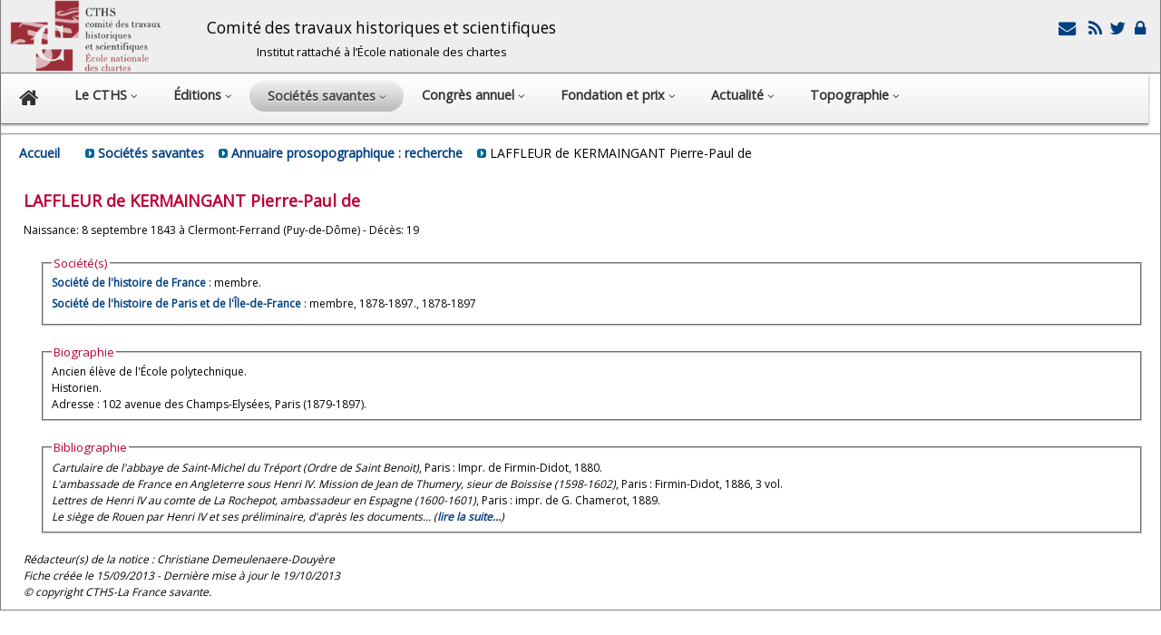

--- FILE ---
content_type: text/html; charset=UTF-8
request_url: https://cths.fr/an/savant.php?id=116967
body_size: 6757
content:
 
  
<!DOCTYPE html>
<html lang="fr">

<head>
    		<meta http-equiv="content-type" content="text/html; charset=utf-8" /><meta http-equiv="X-UA-Compatible" content="IE=edge, chrome=1" />		<meta name="viewport" content="width=device-width, initial-scale=1">		<meta name="author" content="Olivier Drut">		<meta name="robots" content="index, follow"> 		<script src="../library/js/jquery/jquery-1.11.1.min.js" type="text/javascript"></script>		<link href='//fonts.googleapis.com/css?family=Asap' rel='stylesheet'>		<link href='//fonts.googleapis.com/css?family=Open+Sans' rel='stylesheet'> 		<link rel="stylesheet" href="../css/layout.css">		<link rel="stylesheet" href="../css/fonts.css">		<link rel="stylesheet" href="../css/liste.css">		<link rel="stylesheet" href="../css/font-awesome/css/font-awesome.min.css">		 <script type="text/javascript" src="../library/js/jq-sticky-anything/jq-sticky-anything.min.js"></script> 		<script> 	     $(window).load(function(){			$('#nav-bar').stickThis({ 	       top:            0,		    // top position of sticky element, measured from 'ceiling' 	       minscreenwidth: 800,		    // element will not be sticky when viewport width smaller than this 	       maxscreenwidth: 999999,		// element will not be sticky when viewport width larger than this   	      zindex:         1,		    // z-index value of sticky element 	       debugmode:      false,      // when true, errors will be logged to console 	       pushup:         ''          // another (unique) element on the page that will 'push up' the sticky element 	 		  }); 		   }); 		</script> 		    		<link rel="stylesheet" href="http://code.jquery.com/ui/1.10.3/themes/smoothness/jquery-ui.css" /> <script src="http://code.jquery.com/ui/1.10.3/jquery-ui.js"></script>  	<!-- Add jQuery library -->	<!-- Add fancyBox main JS and CSS files -->	<script type="text/javascript" src="../library/js/fancybox/source/jquery.fancybox.js?v=2.1.4"></script>	<link rel="stylesheet" type="text/css" href="../library/js/fancybox/source/jquery.fancybox.css?v=2.1.4" media="screen" />	<script type="text/javascript">		$(document).ready(function() {			$('.myfancybox').fancybox({	'width'				: 900,	'height'			: 600,	'autoSize'			: true,     'autoDimensions' : true, 	'transitionIn'		: 'none',	'transitionOut'		: 'none',	'type'				: 'iframe',	'titleShow'			: false, 		    	 	}); });	</script>   

 <script type="text/javascript">
function setCookie(c_name, value, expiredays) {
 
var exdate=new Date();
exdate.setDate(exdate.getDate()+expiredays);
document.cookie=c_name+ "=" +escape(value)+
((expiredays==null) ? "" : ";expires="+exdate.toGMTString());
 
}


function ajax_data( my_element_id, my_str )// récup de données dans la base mysql
{
if (window.XMLHttpRequest)  {  xmlhttp=new XMLHttpRequest();  }// code for IE7+, Firefox, Chrome, Opera, Safari
else
  { xmlhttp=new ActiveXObject("Microsoft.XMLHTTP"); }// code for IE6, IE5

xmlhttp.onreadystatechange=function()
  {
  if (xmlhttp.readyState==4 && xmlhttp.status==200)
    { document.getElementById(my_element_id).innerHTML=xmlhttp.responseText; }
  }

if (my_str.substr(0,16) == 'q=reunion_detail' ) { xmlhttp.open("GET","../priv/reunion.php?"+my_str,true);}
else if (my_str.substr(0,16) == 'q=congres_expand' ) { xmlhttp.open("GET","../co/getdata.php?"+my_str,true);}
else if (my_str.substr(0,16) == 'q=domaine_expand' ) { xmlhttp.open("GET","../ed/getdata.php?"+my_str,true);}
else { xmlhttp.open("GET","../library/getdata.php?"+my_str,true);}

xmlhttp.send();
}
</script>
  


   <script type="text/javascript" language="javascript">
function win_open(nUrl,nNom,w,h,nScroll){
  var winl = (screen.width) ? (screen.width-w)/2 : 0;
  var wint = (screen.height) ? (screen.height-h)/2 : 0;
  var options = 'width='+w+',height='+h+',top='+wint+',left='+winl+',scrollbars='+nScroll+',resizable=yes, location=yes, toolbar= yes';
  fen=window.open(nUrl,nNom,options);
 fen.window.focus(); 
}
</script>
 
           
     <title>CTHS - LAFFLEUR de KERMAINGANT Pierre-Paul de </title>

<style type="text/css">
	#center	{ width: 100%; margin:  10px; }
	.title	{   margin-bottom: 10px; margin-top: 10px; }
	.block_legend	{   font-size: 1.1em; color: #BD0036}
a:link {  font-weight: bold;  text-decoration: none;  color: #004080; }
.societe_ligne {margin-bottom: 5px; }
#societes{border-width: 70%; clear: none; float: left;}
#signature{border-width: 28%; clear: none; float: right;}
fieldset	{ width: 95%;  }
#photo	{ clear: none; float: left;margin-right: 10px; }
.proso_corresp_ligne	{ margin-bottom: 25px; clear: both; float: left; }
.fieldset_demi	{ width: 45%; clear: none; float: left; margin-left: 20px;  }
 #cths_droits	{ width: 100%; clear: both; float: left; }

.myButton {width: 250px; }
</style>

</head>

<body>
          <div id="header">
            <div class="container">
                <style type="text/css">  		#header a {  text-decoration: none; }		#cths_logo {  margin-left: 10px;  vertical-align: middle; float: left; }  		#header_title {  margin-left: 50px;  font-size: 1.2em;  float: left; margin-top: 18px; line-height: 25px;} 		#header_icons {  margin-right: 10px;  margin-top: 20px;  text-align: right;  float: right;  } 		.icon {vertical-align: middle;  }.header_1{margin-bottom: 20px;  font-size: 1.2em;}.header_2{margin-top: 10px; font-size: 0.9em;}</style>   <img class= baseline id="cths_logo" src="../images/logo-enc.png" alt="cths_logo" width="167" height="80" /><span id=header_title class=no_mobile><center>	<span class=header_1>Comité des travaux historiques et scientifiques</span><br>	<span class=header_2>Institut rattaché à l’École nationale des chartes</span></center></span><span id=header_icons>	  <a class=redlink href='../hi/secretariat.php'><span class='fa-2x'><i class='fa fa-envelope fa-fw' title='Formulaire de contact'></i> </a><a class=redlink href='../rss/rss.php'  target='_blank'><span class='fa-2x'><i class='fa fa-rss fa-fw' title='Flux RSS'></i></a><a class=redlink href='https://twitter.com/cths_Paris'  target='_blank'><span class='fa-2x'><i class='fa fa-twitter fa-fw'  title='Le compte Twitter du CTHS'></i></a><a  class=no_mobile class=redlink href='https://cths.fr/priv/login.php'><span class='fa-2x'><i class='fa fa-lock fa-fw'  title='Espace Membres'></i></a>   </span>            </div>
        </div>
        <div class="container">
            <div id="nav-bar">
                <!DOCTYPE html PUBLIC "-//W3C//DTD XHTML 1.0 Strict//EN" "http://www.w3.org/TR/xhtml1/DTD/xhtml1-strict.dtd">
<! html xmlns="http://www.w3.org/1999/xhtml">

 
<style type="text/css" media="print" >
#nav {	display: none;}
</style>

<style type="text/css" media="screen" >
  .fa { font-size: 0.8em;} 
  
  #nav {
	padding-left: 0px;
	padding-bottom: 0;
	padding-right: 0px;
	padding-top: 7px;
	border-bottom-color: #6d6d6d;
	border-left-style: none;
	border-bottom-style: solid;
	border-right-style: none;
	border-top-style: none;
	border-left-width: 0px;
	border-bottom-width: 1px;
	border-right-width: 0px;
	border-top-width: 0px;
	margin-left: 0;
	margin-right: 0;
	margin-top: 0;
	
	-webkit-box-shadow: 0 1px 3px rgba(0, 0, 0, .4);
	-moz-box-shadow: 0 1px 3px rgba(0, 0, 0, .4);

	background: #CCCCCC; /* for non-css3 browsers */
	filter:  progid:DXImageTransform.Microsoft.gradient(startColorstr='#FFFFFF', endColorstr='#EEEEEE'); /* for IE, dégradé barre de menu principale */
	background: -webkit-gradient(linear, left top, left bottom, from(#FFFFFF), to(#EEEEEE)); /* for webkit browsers */
	background: -moz-linear-gradient(top,  #FFFFFF,  #EEEEEE); /* for firefox 3.6+ */
	width : 99%;
}
  
#nav li {
	padding-left: 0;
	padding-bottom: 8px;
	padding-right: 0;
	font-size: 1.2em;
	margin-bottom: 0;
	margin-right: 0px;
	float: left;
	position: relative;
	list-style: none;
}
 /* main level link */
#nav a {
	font-weight: bold;
	color: #333333;
	text-decoration: none;
	display: block;
	padding:  8px 20px;
	margin: 0;
	-webkit-border-radius: 1.6em;
	-moz-border-radius: 1.6em;
 }
/* main level link hover */
#nav .current a, #nav li:hover > a {
	background: #d1d1d1; /* for non-css3 browsers */
	filter:  progid:DXImageTransform.Microsoft.gradient(startColorstr='#f1f1f1', endColorstr='#bbbbbb'); /* for IE */
	background: -webkit-gradient(linear, left top, left bottom, from(#f1f1f1), to(#bbbbbb)); /* for webkit browsers */
	background: -moz-linear-gradient(top,  #f1f1f1,  #bbbbbb); /* for firefox 3.6+ */

	color: #444444;
	border-top: solid 1px #f8f8f8;
	text-shadow: 0 1px 0 rgba(255, 255, 255, .8);
}
/* sub levels link hover */
#nav ul li:hover a, #nav li:hover li a {
	background: none;
	border: none;
	/* color: #666;  couleur police déroulants */
	color: #333;
	-webkit-box-shadow: none;
	-moz-box-shadow: none;
}
#nav ul a:hover {
	background: #0399d4 !important; /* for non-css3 browsers */
	filter:  progid:DXImageTransform.Microsoft.gradient(startColorstr='#BC3315', endColorstr='#BD3414'); /* for IE */
	background: -webkit-gradient(linear, left top, left bottom, from(#BC3315), to(#BD3414)) !important; /* for webkit browsers */
	background: -moz-linear-gradient(top,  #BC3315,  #BD3414) !important; /* for firefox 3.6+ */

	color: #fff !important;
	-webkit-border-radius: 0;
	-moz-border-radius: 0;
	text-shadow: 0 1px 1px rgba(0, 0, 0, .1);
}
/* level 2 list */
#nav ul {
	background: #ddd; /* for non-css3 browsers */
	/*filter:  progid:DXImageTransform.Microsoft.gradient(startColorstr='#ffffff', endColorstr='#cfcfcf'); /* for IE */
	                                             
	                                                                                                                   
	line-height: 20px;
	                                             
	                                                                                                                   
	filter:  progid:DXImageTransform.Microsoft.gradient(startColorstr='#ffffff', endColorstr='#eeeeee'); /* for IE , dégradé du menu déroulant */
	background: -webkit-gradient(linear, left top, left bottom, from(#fff), to(#cfcfcf)); /* for webkit browsers */
	background: -moz-linear-gradient(top,  #fff,  #cfcfcf); /* for firefox 3.6+ */

	display: none;
	margin: 0;
	padding: 0;
	width: 400px; /* si modif, reporter en #nav ul ul { pour décaler la sous liste en conséquence  */
	position: absolute;
	top: 35px;
	left: 0;
	border: solid 1px #b4b4b4;
	-webkit-border-radius: 10px;
	-moz-border-radius: 10px;
	border-radius: 10px;
	-webkit-box-shadow: 0 1px 3px rgba(0, 0, 0, .3);
	-moz-box-shadow: 0 1px 3px rgba(0, 0, 0, .3);
	box-shadow: 0 1px 3px rgba(0, 0, 0, .3);
}
/* dropdown */
#nav li:hover > ul {
	display: block;
}
#nav ul li {
	font-size: 0.9em;
	float: none;
	margin: 0;
	padding: 0;
}
#nav ul a {
 	text-shadow: 0 1px 1px rgba(255, 255, 255, .9);
}
/* level 3+ list */
#nav ul ul {
	left: 231px;
	top: -3px;
}
 
/* clearfix */
#nav:after {
	content: ".";
	display: block;
	clear: both;
	visibility: hidden;
	line-height: 0;
	height: 0;
}
#nav {
	display: inline-block;
}
html[xmlns] #nav {
	display: block;
}
* html #nav {
	height: 1%;
}




@media (max-width: 1000px) /* masquer en dessous de 1000px  */
{.no_1000px { display: none; } }

@media (max-width: 1200px) /* réduire fonte en dessous de 1200px  */
{
  #nav li {		font-size:0.95em; }
   #nav .menu_line {		font-size:1.3em; }
}
 



@media (max-width: 0.720px)
{
#nav li {
	position: static;
	float: none;
	list-style: none;
}
#nav ul {
 	                                                                                                                   
	line-height: 30px;
	                                             
 	 	width: 250px; /* si modif, reporter en #nav ul ul { pour décaler la sous liste en conséquence  */
	position: static;
	top: 35px;
	 }
 
}

@media (max-width: 720px){ 

/*  #nav ul li { visibility: hidden; display: none; }masquer les lignes de menus sur les smartphones  */
 #nav a { padding: 4px; }
}

.menu_large { display: inline; }
.menu_small { display: none; }
@media (max-width: 600px){ 
  .menu_large {  display: none; } 
  .menu_small {  display: inline; }
  }

 </style>


<a name="top"></a>
<ul id="nav">
	<! Home  >
 	<li ><a href="../index.php"><i class="fa fa-home"></i></a>
	
	<! LE CTHS  >
	<li ><a href="../hi/index.php">
	<span class="menu_large">Le CTHS </span><span class="menu_small">CTHS </span>
	 	<span class="menu_large"><i class="sm-caret fa fa-angle-down"  ></i></span></a>
		<ul>
										<li><a class=menu_line href="../hi/index.php">• Qu'est-ce que le CTHS ?</a></li>
										<li><a class=menu_line href="../hi/historique.php">• Histoire du CTHS</a></li>
										<li><a class=menu_line href="../hi/section.php">• Membres du CTHS</a></li>
										<li><a class=menu_line href="../hi/commission.php">• Commission de publication du CTHS</a></li> 									
 										<li><a class=menu_line href="../hi/secretariat.php">• Contacts</a></li>
										<li><a class=menu_line href="../hi/statuts.php">• Les statuts du CTHS</a></li>
										<li><a class=menu_line href="../hi/reglement.php">• Le règlement intérieur du CTHS</a></li>
													<li class=no_mobile><a class=menu_line href="https://cths.fr/priv/login.php">• Accès Membres</a></li>
			 		</ul>
	</li>
	
	

	<! editions  >
	<li ><a href="../ed/index.php">
	Éditions  
	<span class="menu_large"><i class="sm-caret fa fa-angle-down"  ></i></span></a>
		<ul>
										<li><a class=menu_line href="../ed/index.php">• Présentation des éditions du CTHS</a></li>
										<li><a class=menu_line href="../ed/selec.php?sc=ed">• Catalogue</a></li>
										<li><a class=menu_line href="../ed/instructions.php">• Instructions aux auteurs</a></li>
										<li><a class=menu_line href="../ed/collections.php">• Les collections du CTHS</a></li> 
																			
 					</ul>
	</li>
	
	
		<! Sociétés savantes  >
	<li class="current" ><a href="../an/index.php">
	<span class="menu_large">Sociétés savantes  </span><span class="menu_small">Sociétés </span> 
	<span class="menu_large"><i class="sm-caret fa fa-angle-down"  ></i></span></a>
		<ul>
										<li><a class=menu_line href="../an/index.php">• Présentation</a></li>
										<li><a class=menu_line href="../an/annuaire.php">• Annuaire des sociétés savantes</a></li>
										<li><a class=menu_line href="../ed/liste.php?sc=pe">• Publications des sociétés savantes</a></li> 									
										<li><a class=menu_line href="../an/prosopographie.php">• Base prosopographique: La France savante</a></li> 									
										<li><a class=menu_line href="../an/liaison.php">• Bulletin de liaison des sociétés savantes</a></li>
		</ul>
	</li>


 	
	<! Congres  >
   
  	<li > <a href="../co/index.php">
  	<span class="menu_large">Congrès annuel </span><span class="menu_small">Congrès </span> 
	<span class="menu_large"><i class="sm-caret fa fa-angle-down"  ></i></span></a>
 	 			<ul>
 				<li><a class=menu_line href="../co/index.php">• Présentation</a></li> 
 				<li><a class=menu_line href="../co/congres.php">• 150<sup>e</sup> congr&egrave;s, Aubervilliers, 18-22 mai 2026</a></li>
 				<li><a class=menu_line href="../co/liste.php">• Tous les congrès du CTHS</a></li> 
  							<li>&nbsp;&nbsp;&nbsp;&nbsp;&nbsp;------------------------------</li> 	  				<li><a class=menu_line href="../ed/liste.php?monocrit=c&collection=actes">• Actes des congrès du cths</a></li>
				<li><a class=menu_line href="../co/instructions.php">• Instructions aux auteurs</a></li>
  				
  				
  						</ul>
	</li>
 	

	<! prix de thèse  >
	<div class=no_1000px>
    	<li > <a href="../pt/index.php">Fondation et prix  
	<span class="menu_large"><i class="sm-caret fa fa-angle-down"  ></i></span></a>
 	 			<ul>
 				<li><a class=menu_line href="../pt/index.php">• Prix de thèses</a></li>
				<li><a class=menu_line href="../pt/index.php?id=fondation">• Fondation et autres prix</a></li>
		</ul>
	</li>
 	</div class=no_1000px>


	
	<! actualité  >
	 	<li > <a href="../ac/index.php">
	<span class="menu_large">Actualité</span><span class="menu_small">Actu... </span>  
	<span class="menu_large"><i class="sm-caret fa fa-angle-down"  ></i></span></a>
 	 			<ul>
										<li><a class=menu_line href="../ac/index.php">• Actualité du CTHS</a></li>
										<li><a class=menu_line href="../ac/index.php?sc=ag">• L'agenda du CTHS</a></li>
										<li><a class=menu_line href="../ac/index.php?sc=pr">• Revue de presse</a></li>
		</ul>
	</li>

 	
	<! topographique  >
 
	<li><a href="https://dicotopo.cths.fr" target=_blank>
	  	<span class="menu_large">Topographie</span><span class="menu_small">Topo.</span> 
  
	<span class="menu_large"><i class="sm-caret fa fa-angle-down"  ></i></span></a>
			<ul>
			<li><a class=menu_line href="https://dicotopo.cths.fr" target="topo">Dictionnaire topographique</a></li>
		</ul>
 </li>
	</dim class=no_mobile>
 

 


  


</ul>
 
            </div>
        </div>
        <hr>
 
        <div class="content">
            <div class="container">
            <div id="ariane">
                <a href=../index.php>Accueil</a> &nbsp;&nbsp; &nbsp;&nbsp;
                <img src="../images/car_bleu.gif" width="10" height="10" /> <a href=index.php>Sociétés savantes</a> &nbsp;&nbsp;
                <img src="../images/car_bleu.gif" width="10" height="10" /> <a href=prosopographie.php>Annuaire prosopographique : recherche</a> &nbsp;&nbsp;
                                 <img src="../images/car_bleu.gif" width="10" height="10" /> LAFFLEUR de KERMAINGANT Pierre-Paul de  </div>
                 <div id="center">

<div class= title><h2>LAFFLEUR de KERMAINGANT <span class=normal><strong>Pierre-Paul de </strong> </span class=normal><span class=normal></h2></div class= title> 
Naissance: 8 septembre 1843 à Clermont-Ferrand (Puy-de-Dôme) - Décès: 19<br><br> 

							 <fieldset id="fieldset_societes">
                       				 <legend class="block_legend"> Société(s)</legend> 
                       				 <div id =societes> <div class =societe_ligne><A HREF="societe.php?id=519" >Société de l'histoire de France</A> : membre.</div class =societe_ligne><div class =societe_ligne><A HREF="societe.php?id=2856" >Société de l'histoire de Paris et de l'Île-de-France</A> : membre, 1878-1897., 1878-1897</div class =societe_ligne></div id =societes><div id =signature></div id =signature></fieldset><fieldset id="fieldset_biographie">
                       				 <legend class="block_legend">Biographie</legend> 
                       				 <div id =photo> </div id =photo>
                       				 <div id =biographie> <div class=detail id=proso_bio_detail>Ancien élève de l'École polytechnique. <br />Historien. <br />Adresse : 102 avenue des Champs-Elysées, Paris (1879-1897). 
 </div class=detail id=proso_bio_detail></div id =biographie></fieldset><fieldset id="fieldset_bibliographie"> <legend class="block_legend">Bibliographie</legend>    <div id =proso_biblio_detail>  <i>Cartulaire de l'abbaye de Saint-Michel du Tréport (Ordre de Saint Benoit)</i>, Paris : Impr. de Firmin-Didot, 1880. <br /><i>L'ambassade de France en Angleterre sous Henri IV. Mission de Jean de Thumery, sieur de Boissise (1598-1602)</i>, Paris : Firmin-Didot, 1886, 3 vol.<br /><i>Lettres de Henri IV au comte de La Rochepot, ambassadeur en Espagne (1600-1601)</i>, Paris : impr. de G. Chamerot, 1889. <br /><i>Le siège de Rouen par Henri IV et ses préliminaire, d'après les documents... (<a  class=more href='#' OnClick="javascript:ajax_data('proso_biblio_detail', 'q=proso_biblio_detail&id=116967&dep=y')">lire la suite...</a>)
 </div id =proso_biblio_detail></fieldset><div id=cths_droits>R&eacute;dacteur(s) de la notice : Christiane Demeulenaere-Douyère<br>Fiche créée le 15/09/2013 - Dernière mise à jour le 19/10/2013<br> © copyright CTHS-La France savante.</div>
						 							
	 
 


 	


					
                 
                 
               </div>
        </div>
  </body>

</html>


--- FILE ---
content_type: text/css
request_url: https://cths.fr/css/layout.css
body_size: 6281
content:
 body 	{   border-top-width: 0px; border-right-width: 1px; border-left-width: 1px; border-bottom-width: 1px; border-style: solid; border-color: #7f7f7f; margin: auto; max-width: 1280px;}.mesnotes { display:none; }// pour bétonner les formulaires.container{	max-width: 1280px;	margin: 0 auto;}fieldset{	background-color: #FFF;  margin-bottom: 20px;	margin-left: auto;	margin-right: auto;	margin-top: 0;	overflow: visible; }	#header-heading { margin: 0; } .content{ 	padding-left: 10px; 	padding-right: 15px; 	overflow: hidden;}#header{  background-color: #eeeeee;  border-bottom-color: #7f7f7f;  border-bottom-style: solid;  border-bottom-width: 1px;  height: 80px;  padding: 0 0 0 0;}	#bandeau_image	{		float: left;	}#bottom{ clear: both;float: left;}#footer{clear: both;float: left;width: 98%;	padding-left: 10px; 	padding-right: 15px; background-color: #eeeeee; }.img-responsive { max-width: 100%; }.myButton {color: white;             	text-align: center;             	-moz-box-shadow:inset 0px 1px 0px 0px #cf866c;	-webkit-box-shadow:inset 0px 1px 0px 0px #cf866c;	box-shadow:inset 0px 1px 0px 0px #cf866c;	background:-webkit-gradient(linear, left top, left bottom, color-stop(0.05, #d0451b), color-stop(1, #bc3315));	background:-moz-linear-gradient(top, #d0451b 5%, #bc3315 100%);	background:-webkit-linear-gradient(top, #d0451b 5%, #bc3315 100%);	background:-o-linear-gradient(top, #d0451b 5%, #bc3315 100%);	background:-ms-linear-gradient(top, #d0451b 5%, #bc3315 100%);	background:linear-gradient(to bottom, #d0451b 5%, #bc3315 100%);	filter:progid:DXImageTransform.Microsoft.gradient(startColorstr='#d0451b', endColorstr='#bc3315',GradientType=0);	background-color: #bd0036;	-moz-border-radius:3px;	-webkit-border-radius:3px;	border-radius:3px;	border:1px solid #942911;	display:inline-block;	cursor:pointer;	color:#ffffff;	font-family:Arial;	font-size: 14px;	padding:6px 24px;	text-decoration:none;	text-shadow:0px 1px 0px #854629;}.myButton:hover {	background:-webkit-gradient(linear, left top, left bottom, color-stop(0.05, #bc3315), color-stop(1, #d0451b));	background:-moz-linear-gradient(top, #bc3315 5%, #d0451b 100%);	background:-webkit-linear-gradient(top, #bc3315 5%, #d0451b 100%);	background:-o-linear-gradient(top, #bc3315 5%, #d0451b 100%);	background:-ms-linear-gradient(top, #bc3315 5%, #d0451b 100%);	font-style: normal;	                                                                                                              	                                                               	                                                                  	                                                             	                                                              	font-weight: normal;	                                                                                                              	                                                               	                                                                  	                                                             	                                                              	background:linear-gradient(to bottom, #bc3315 5%, #d0451b 100%);	filter:progid:DXImageTransform.Microsoft.gradient(startColorstr='#bc3315', endColorstr='#d0451b',GradientType=0);	background-color: #bc3315;}.myButton:active {	position:relative;	top:1px;}.myButton:link {color: #ffffff; }.myButton:visited {color: #ffffff; }    .block_button {	position: relative;	bottom: -20px;	float: right;} .block_button_plus {	position: relative;	bottom: -20px;	float: right;	width : 25px;}#nav-bar{ height: 60px; } 	.menu_right	{		max-width: 100%;		border-width: 0px;		border-color: #c7c7c7;		border-style: solid;				width: 100%;		height: 100%;		overflow: hidden; /* les dépassements seront masqués */		text-overflow: ellipsis; 	}	#editions_titre{float: left;}	#editions_nouveautes	{		clear: both;		float: left;  	}	#editions_paraitre 	{		clear: none;		float: left;		width: 650px;	} #ariane	{		margin-bottom: 5px;		margin-top: 5px; 		margin-left: 10px;		width: 100%;	}/* -----------------------Wide styles------------------------*/.no_ipad { display: inline; } .yes_ipad { display: none; } .no_mobile { display: inline; } .yes_mobile { display: none; } .no_ipad_mobile { display: inline; } .yes_ipad_mobile { display: none; } @media (max-width: 900px)  { .no_ipad { display: none; } .yes_ipad { display: inline; } .no_mobile { display: inline; } .yes_mobile { display: none; } .no_ipad_mobile { display: none; } .yes_ipad_mobile { display: inline; } #bandeau_barre { display: none; } }  @media (max-width: 70em)/* taille réduite ipad*/{ 	 #left 	{ float: left; width: 100%; clear: both;height: auto;}	 #right 	{ float: left; width: 100%; clear: both;height: auto;}	 #center{ float: left; width: 100%;margin-left: 10px;}	#fieldset_center_1{width: 98%;} 	#fieldset_center_2 {width: 98%;}#footer{ background-color: #ffffff; border-top-color: black; border-top-style: solid; border-top-width: 1px; width:95%}}@media (max-width: 720px) /* Mobile */{ .no_ipad { display: none; } .yes_ipad { display: none; } .no_mobile { display: none; } .yes_mobile { display: inline; } .block_button { display: none; } 	#fieldset_center_1{width: 94%;} 	#fieldset_center_2 {width: 94%;}.bandeau_barre { display: none; } #ariane {   margin-top: 0px;   } .content {   }  } @media (min-width: 70em){	#left 	{ float: left;width: 30%; }	#left,#center,  #right,  #bottom	{ padding-left: 5px; margin-bottom: 1em; }	#center	{ clear: left; float: left;		width: 38%;	}	#right 	{ clear: right; float: right;width: 28%;  margin-right: 5px; } 	#bottom	{		border-top-color: #b3b3b3;		border-top-style: solid;		border-top-width: 1px;		clear: both;		float: left;		width: 99%; 		margin-bottom: 1em; 		margin-right: 5px;	}	#footer { height: 120px; padding-left: 1em; padding-bottom: 1em; padding-right: 1em; padding-top: 1em; }		.nav li	{		display: inline;		margin: 0 1em 0 0;	}		.nav a	{		display: inline;		padding: 0;		border-bottom: 0;	}	#modif	{		clear: none;		float: left;	}	#google	{		margin-bottom: 10px;		clear: both;		float: right;	}	}